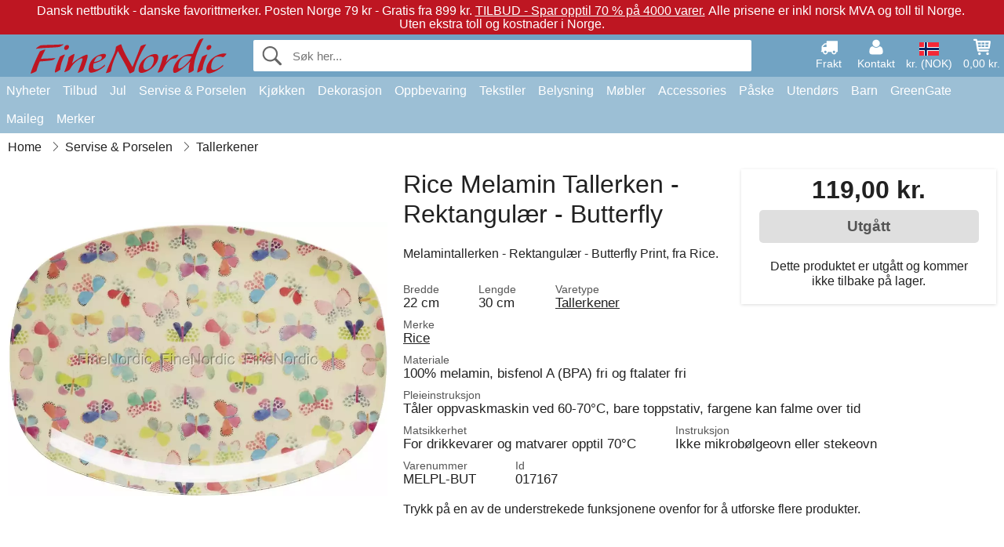

--- FILE ---
content_type: text/html; charset=UTF-8
request_url: https://www.finenordic.no/rice-melamintallerken-rektangulaer-butterfly-print.html
body_size: 11526
content:
<!DOCTYPE html>
<html lang="no">
<head>
	<meta charset="UTF-8">
	<title>Rice Melamin Tallerken - Rektangulær - Butterfly</title>
	<meta name="description" content="Melamintallerken - Rektangulær - Butterfly Print, fra Rice.">
	<meta name="robots" content="noindex">
	<meta name="viewport" content="width=device-width,initial-scale=1">
	<meta name="apple-mobile-web-app-capable" content="yes">
	<link rel="apple-touch-icon" sizes="180x180" href="https://images.finenordic.no/image/favicon/finenordic/apple-touch-icon.png">
    <link rel="icon" type="image/png" href="https://images.finenordic.no/image/favicon/finenordic/favicon-32x32.png" sizes="32x32">
    <link rel="icon" type="image/png" href="https://images.finenordic.no/image/favicon/finenordic/favicon-16x16.png" sizes="16x16">
    <link rel="manifest" href="/static/site_meta/4/manifest.json">
    <link rel="mask-icon" href="https://images.finenordic.no/image/favicon/finenordic/favicon/safari-pinned-tab.svg" color="#5bbad5">
    <link rel="shortcut icon" href="https://images.finenordic.no/image/favicon/finenordic/favicon.ico">
    <meta name="msapplication-config" content="/static/site_meta/4/browserconfig.xml">
    <meta name="theme-color" content="#71a3c3">
    <link rel="search" type="application/opensearchdescription+xml" href="/static/site_meta/4/opensearch.xml" title="FineNordic">
	<meta property="og:site_name" content="FineNordic">
	<meta property="og:url" content="https://www.finenordic.no/rice-melamintallerken-rektangulaer-butterfly-print.html">
	<meta property="og:title" content="Rice Melamin Tallerken - Rektangulær - Butterfly">
	<meta property="og:description" content="Melamintallerken - Rektangulær - Butterfly Print, fra Rice.">
	<meta property="og:image" content="https://images.finenordic.no/image/19425-large-1/rice-melamintallerken-rektangulaer-butterfly-print.jpg">
	<meta property="og:type" content="product">
	<meta property="og:availability" content="oos">
	<meta property="product:price:amount" content="119">
	<meta property="product:price:currency" content="NOK">
<link rel="alternate" href="https://www.finenordic.dk/rice-melamintallerken-rektangulaer-butterfly-print.html" hreflang="da-DK"><link rel="alternate" href="https://www.finenordic.com/rice-rectangular-melamine-plate-butterfly-print.html" hreflang="x-default"><link rel="alternate" href="https://www.finenordic.de/rice-melaminteller-oval-butterfly-print.html" hreflang="de-AT"><link rel="alternate" href="https://www.finenordic.de/rice-melaminteller-oval-butterfly-print.html" hreflang="de-DE"><link rel="alternate" href="https://www.finenordic.no/rice-melamintallerken-rektangulaer-butterfly-print.html" hreflang="no-NO"><link rel="alternate" href="https://www.finenordic.se/rice-melamintallrik-rektangulaer-butterfly-print.html" hreflang="sv-SE"><link rel="alternate" href="https://www.finenordic.co.uk/rice-rectangular-melamine-plate-butterfly-print.html" hreflang="en-GB"><link rel="alternate" href="https://www.finenordic.ch/rice-melaminteller-oval-butterfly-print.html" hreflang="de-CH">	
	<link rel="canonical" href="https://www.finenordic.no/rice-melamintallerken-rektangulaer-butterfly-print.html">
	
	<script>
	var hasCookies = document.cookie.length;
	
	function getCookie(a){if(!hasCookies)return"";a+="=";for(var c=document.cookie.split(";"),b=0;b<c.length;b++){var d=c[b].trim();if(0===d.indexOf(a))return decodeURIComponent(d.substring(a.length).replace(/\+/g, '%20'))}return""};

	function deleteCookie(a) {document.cookie=a+'=;'+'expires=Thu, 01 Jan 1970 00:00:00 GMT';}
	
	if (hasCookies) {
		if (getCookie('redirect_request')) {					
			document.cookie = 'redirect_reply=1;path=/';
			if (getCookie('redirect_reply')) {
				deleteCookie('redirect_request');
				window.location.reload(true);
			}
		}
	}
				
	</script>
	<link rel="stylesheet" href="/static/css/a_D_XuYHSroWhu2.pX1MlA.css"></head>
<body itemscope itemtype="http://schema.org/WebPage">
	<div id="page">
		<div id="page_overlay"></div>		
				<div id="context_notice_wrapper" class="row"><div id="context_notice" style="padding-right:5px;">
<span>Dansk nettbutikk - danske favorittmerker.</span>&nbsp;<span>Posten Norge 79 kr - Gratis fra 899 kr.</span>&nbsp;<span><a href="/tilbud">TILBUD - Spar opptil 70 % på 4000 varer.</a></span>&nbsp;<span>Alle prisene er inkl norsk MVA og toll til Norge.</span>&nbsp;<span>Uten ekstra toll og kostnader i Norge.</span>
</div></div>
				<header id="header" class="row main_color_500">
			<div id="header_links">						
				<a class="header_link_item desktop" href="/levering">
					<svg width="22" height="22" viewBox="0 0 1792 1792" fill="#fff" focusable="false">
						<path d="M640 1408q0-52-38-90t-90-38-90 38-38 90 38 90 90 38 90-38 38-90zm-384-512h384v-256h-158q-13 0-22 9l-195 195q-9 9-9 22v30zm1280 512q0-52-38-90t-90-38-90 38-38 90 38 90 90 38 90-38 38-90zm256-1088v1024q0 15-4 26.5t-13.5 18.5-16.5 11.5-23.5 6-22.5 2-25.5 0-22.5-.5q0 106-75 181t-181 75-181-75-75-181h-384q0 106-75 181t-181 75-181-75-75-181h-64q-3 0-22.5.5t-25.5 0-22.5-2-23.5-6-16.5-11.5-13.5-18.5-4-26.5q0-26 19-45t45-19v-320q0-8-.5-35t0-38 2.5-34.5 6.5-37 14-30.5 22.5-30l198-198q19-19 50.5-32t58.5-13h160v-192q0-26 19-45t45-19h1024q26 0 45 19t19 45z"></path>
					</svg>
					<span class="text">Frakt</span>
				</a>
				<a class="header_link_item desktop" href="/kontakt">
					<svg width="22" height="22" viewBox="0 0 1792 1792" fill="#fff" focusable="false">
						<path d="M1600 1405q0 120-73 189.5t-194 69.5h-874q-121 0-194-69.5t-73-189.5q0-53 3.5-103.5t14-109 26.5-108.5 43-97.5 62-81 85.5-53.5 111.5-20q9 0 42 21.5t74.5 48 108 48 133.5 21.5 133.5-21.5 108-48 74.5-48 42-21.5q61 0 111.5 20t85.5 53.5 62 81 43 97.5 26.5 108.5 14 109 3.5 103.5zm-320-893q0 159-112.5 271.5t-271.5 112.5-271.5-112.5-112.5-271.5 112.5-271.5 271.5-112.5 271.5 112.5 112.5 271.5z"></path>
					</svg>
					<span class="text">Kontakt</span>
				</a>											
				<a href="#" id="change_context_toggle" class="header_link_item"><img id="header_link_flag" src="https://images.finenordic.no/image/flags/NO.png" /><span class="text">kr. (NOK)</span></a>											
				<a href="#" id="header_cart" class="header_link_item">					
					<svg viewBox="0 0 19.3 19.3" width="22" height="22" focusable="false" fill="#fff">
						<path d="M19 3c-0.2-0.2-0.5-0.3-0.8-0.3H4.4L4.2 1.5C4.2 1 3.7 0.6 3.3 0.6H1c-0.6 0-1 0.4-1 1s0.4 1 1 1h1.4l1.9 11.2c0 0 0 0.1 0 0.1 0 0.1 0 0.1 0.1 0.2 0 0.1 0.1 0.1 0.1 0.2 0 0 0.1 0.1 0.1 0.1 0.1 0.1 0.1 0.1 0.2 0.1 0 0 0.1 0 0.1 0.1 0.1 0 0.2 0.1 0.4 0.1 0 0 11 0 11 0 0.6 0 1-0.4 1-1s-0.4-1-1-1H6.1l-0.2-1H17.3c0.5 0 0.9-0.4 1-0.9l1-7C19.3 3.5 19.2 3.2 19 3zM17.1 4.6l-0.3 2H13.3v-2H17.1zM12.3 4.6v2h-3v-2H12.3zM12.3 7.6v2h-3v-2H12.3zM8.3 4.6v2h-3c-0.1 0-0.1 0-0.1 0l-0.3-2H8.3zM5.3 7.6H8.3v2H5.6L5.3 7.6zM13.3 9.6v-2h3.4l-0.3 2H13.3z"/>
						<circle cx="6.8" cy="17.1" r="1.5"/>
						<circle cx="15.8" cy="17.1" r="1.5"/>
					</svg>
					<span id="header_cart_total" class="text">0,00 kr.</span>
					<span id="header_cart_text" class="text">Kurv</span>						
				</a>	
			</div>
			<div id="header_container" class="container">
				<svg id="menu_toggle" viewBox="0 0 36 24" fill="#fff" focusable="false">
					<path d="M0 24h36v-4H0v4zm0-10h36v-4H0v4zm0-14v4h36v-4H6z"></path>
				</svg>
				<div id="header_logo_container">
					<a href="/">
						<img id="header_logo" src="https://images.finenordic.no/image/logo/finenordic/finenordic.svg" alt="FineNordic">
					</a>
				</div>
				<div id="header_search">
					<div id="search_wrapper">
												<form action="/soek" method="get" role="search" id="header_search_form" tabindex="-1">	
							<div id="search_input_wrapper">								
								<button id="submit_search" tabindex="-1">
									<div class="spinner">	
										<div class="spinner_inner">
									        <div class="circle_clipper left">
									        	<div class="circle"></div>	        		
									        </div><div class="circle_clipper right">
									          <div class="circle"></div>
									        </div>
								    	</div>
								    </div>
									<svg id="submit_search_icon" viewBox="0 0 16 16" fill="#666" focusable="false">
										<path d="M15.7 13.3l-3.81-3.83A5.93 5.93 0 0 0 13 6c0-3.31-2.69-6-6-6S1 2.69 1 6s2.69 6 6 6c1.3 0 2.48-.41 3.47-1.11l3.83 3.81c.19.2.45.3.7.3.25 0 .52-.09.7-.3a.996.996 0 0 0 0-1.41v.01zM7 10.7c-2.59 0-4.7-2.11-4.7-4.7 0-2.59 2.11-4.7 4.7-4.7 2.59 0 4.7 2.11 4.7 4.7 0 2.59-2.11 4.7-4.7 4.7z"></path>
									</svg>
								</button>
								<input name="q" id="header_search_input" value="" placeholder="Søk her..." autocomplete="off" autocorrect="off" autocapitalize="off">
								<button type="button" id="search_close">	
									<svg id="search_close_icon" viewBox="0 0 16 16" fill="#666" focusable="false">
										<path d="M2,0 l6,6 6,-6 2,2 -6,6 6,6 -2,2 -6,-6 -6,6 -2,-2 6,-6 -6,-6z"></path>
									</svg>
								</button>															
							</div>						
							<div id="search_results">
								<div id="search_content"></div>
								<button id="total_results"></button>
								<div id="ajax_no_results" class="row">Beklager, vi fant ikke noe.</div>							
							</div>
						</form>	
					</div>
				</div>			
				<div id="header_cart_spacer"></div>								
			</div>				
		</header>
		<div id="sidebar_cart" tabindex="-1">				
			<div id="cart_summary">
				<div class="sidebar_top row main_color_500 main_color_300_border">
					<div class="sidebar_title">
						<a href="#" class="sidebar_close sidebar_close_js">	
							<svg viewBox="0 0 16 16" width="16" height="16" fill="#fff" focusable="false">
								<path d="M2,0 l6,6 6,-6 2,2 -6,6 6,6 -2,2 -6,-6 -6,6 -2,-2 6,-6 -6,-6z"></path>
							</svg>
							Lukk						</a>
						Handlekurv					</div>								
					<div id="cart_summary_total">Total (<span id="cart_count"></span>):<span id="cart_total"></span></div>	
					<div id="cart_summary_action" class="row">
						<a href="/kurv" class="button cart_button_view">
							Se kurv				
						</a>
						<a href="/kurv" class="button action cart_button_checkout">
							Til kassen																										
							<svg class="chevron-right" width="12px" height="18px" viewBox="0 0 12 18" fill="#fff" focusable="false">
								<path d="M0.88 2.12L3 0l9 9 -9 9 -2.12-2.12L7.76 9z"></path>
							</svg>					
						</a>						
					</div>												
				</div>
				<div id="cart_summary_inner" class="row">
					<p id="cart_no_products">Handlekurven er tom.</p>
					<div id="cart_summary_content" class="row scrollable_section"></div>					
				</div>	
			</div>
		</div>
		<div id="sidebar_context" tabindex="-1">
			<div id="change_context">				
				<div class="sidebar_top row main_color_500 main_color_300_border">
					<div class="sidebar_title">
						<a href="#" class="sidebar_close sidebar_close_js">	
							<svg viewBox="0 0 16 16" width="16" height="16" fill="#fff" focusable="false">
								<path d="M2,0 l6,6 6,-6 2,2 -6,6 6,6 -2,2 -6,-6 -6,6 -2,-2 6,-6 -6,-6z"></path>
							</svg>
							Lukk						</a>
						Land og valuta					</div>
				</div>
				<div id="change_context_inner" class="row scrollable_section">
					<div id="change_context_top">	
						<form method="POST">
							<label class="row" for="country_select">Leverings-land</label>										
							<select name="id_country" id="country_select" class="row"></select>
							<label class="row" for="currency_select">Valuta</label>
							<select name="id_currency" id="currency_select" class="row"></select>
							<button type="submit" name="action" value="setContext" class="button action" id="submit_context">Oppdater</button>
						</form>
					</div>
					<div id="change_context_bottom">	
						<ul>
														<li>
								<a href="/levering">Fraktpriser</a>
							</li>
														<li>
								<a href="/kansellering-returrett">Kansellering og returrett</a>
							</li>
														<li>
								<a href="/betalingsalternativer">Betalingsalternativer</a>
							</li>
														<li>
								<a href="/slik-handler-du">Slik handler du</a>
							</li>
														<li>
								<a href="/sporing">Spor din ordre</a>
							</li>
														<li>
								<a href="/kontakt">Kontakt oss</a>
							</li>
														<li>
								<a href="/om-oss">Om oss</a>
							</li>
														<li>
								<a href="/butikk">Butikk og åpningstider</a>
							</li>
														<li>
								<a href="/salgsbetingelser">Salgsbetingelser</a>
							</li>
														<li>
								<a href="/presse">Presse</a>
							</li>
														<li>
								<a href="/sitemap">Nettside-oversikt</a>
							</li>
														<li>
								<a href="/jobber">Jobber</a>
							</li>
													</ul>
					</div>	
				</div>
			</div>
		</div>		
		<div id="sidebar_menu">				
		<div role="navigation" id="header_navigation" class="row main_color_300" itemscope itemtype="http://schema.org/SiteNavigationElement">
	<div id="nav_top">	
		<div id="nav_title">
			Meny			
		</div>
		<a href="#" id="nav_close" class="sidebar_close_js">	
			<svg viewBox="0 0 16 16" width="16" height="16" fill="#000" fill-opacity=".54" focusable="false">
				<path d="M2,0 l6,6 6,-6 2,2 -6,6 6,6 -2,2 -6,-6 -6,6 -2,-2 6,-6 -6,-6z"></path>
			</svg>
			Lukk		</a>		
	</div>	
	<nav class="scrollable_section">
		<ul>
					<li>
				<a href="/nyheter">Nyheter</a>
								<ul class="sub_menu">
					<li>
						<a href="/nyheter">Nyheter (se alt)</a>
					</li>
														
						<li>
							<a href="/nyheter?merke=greengate">GreenGate nyheter</a>
						</li>
														
						<li>
							<a href="/nyheter?merke=ib-laursen">Ib Laursen nyheter</a>
						</li>
														
						<li>
							<a href="/nyheter?merke=maileg">Maileg nyheter</a>
						</li>
														
						<li>
							<a href="/nyheter?merke=rice">RICE nyheter</a>
						</li>
														
						<li>
							<a href="/nyheter?merke=chic-antique">Chic Antique nyheter</a>
						</li>
													
				</ul>
							</li>
					<li>
				<a href="/tilbud">Tilbud</a>
								<ul class="sub_menu">
					<li>
						<a href="/tilbud">Tilbud (se alt)</a>
					</li>
														
						<li>
							<a href="/soek?merke=greengate&tilbud=1">GreenGate Tilbud</a>
						</li>
														
						<li>
							<a href="/soek?merke=ib-laursen&tilbud=1">Ib Laursen Tilbud</a>
						</li>
														
						<li>
							<a href="/soek?merke=maileg&tilbud=1">Maileg Tilbud</a>
						</li>
														
						<li>
							<a href="/soek?merke=rice&tilbud=1">RICE Tilbud</a>
						</li>
														
						<li>
							<a href="/soek?merke=chic-antique&tilbud=1">Chic Antique Tilbud</a>
						</li>
													
				</ul>
							</li>
					<li>
				<a href="jul">Jul</a>
								<ul class="sub_menu">
					<li>
						<a href="jul">Jul (se alt)</a>
					</li>
														
						<li>
							<a href="advent">Advent</a>
						</li>
														
						<li>
							<a href="jule-baand">Bånd</a>
						</li>
														
						<li>
							<a href="juledekoration">Dekoration</a>
						</li>
														
						<li>
							<a href="jule-indpakning">Jule-Innpakning</a>
						</li>
														
						<li>
							<a href="julebageri">Julebageri</a>
						</li>
														
						<li>
							<a href="julekugler-ophaeng">Juletrepynt</a>
						</li>
														
						<li>
							<a href="julelys-lysestager">Lys & Lysestager</a>
						</li>
														
						<li>
							<a href="nisser">Nisser</a>
						</li>
													
				</ul>
							</li>
					<li>
				<a href="porselen-bestikk-glass">Servise & Porselen</a>
								<ul class="sub_menu">
					<li>
						<a href="porselen-bestikk-glass">Servise & Porselen (se alt)</a>
					</li>
														
						<li>
							<a href="bakeformer">Bakeformer</a>
						</li>
														
						<li>
							<a href="bakker">Bakker</a>
						</li>
														
						<li>
							<a href="bestikk">Bestikk</a>
						</li>
														
						<li>
							<a href="bordskaanere">Bordskånere</a>
						</li>
														
						<li>
							<a href="broedkurver">Brødkurver</a>
						</li>
														
						<li>
							<a href="dekkeservietter">Dekkeservietter</a>
						</li>
														
						<li>
							<a href="duker">Duker</a>
						</li>
														
						<li>
							<a href="eggeglass">Eggeglass</a>
						</li>
														
						<li>
							<a href="fate">Fat</a>
						</li>
														
						<li>
							<a href="fate-glassklokker">Fat & Glassklokker</a>
						</li>
														
						<li>
							<a href="glass">Glass</a>
						</li>
														
						<li>
							<a href="kaffekanner">Kaffekanner</a>
						</li>
														
						<li>
							<a href="kanner">Kanner</a>
						</li>
														
						<li>
							<a href="karafler-flasker">Karafler & Flasker</a>
						</li>
														
						<li>
							<a href="kopper-krus">Kopper & Krus</a>
						</li>
														
						<li>
							<a href="lattekopper">Lattekopper</a>
						</li>
														
						<li>
							<a href="oppsatser-etagerer">Oppsatser & Etagèrer</a>
						</li>
														
						<li>
							<a href="papirservietter">Papirservietter</a>
						</li>
														
						<li>
							<a href="salt-og-pepper">Salt og Pepper</a>
						</li>
														
						<li>
							<a href="serviettholdere">Serviettholdere</a>
						</li>
														
						<li>
							<a href="skaaler">Skåler</a>
						</li>
														
						<li>
							<a href="sukkerskaaler">Sukkerskåler</a>
						</li>
														
						<li>
							<a href="tallerkener">Tallerkener</a>
						</li>
														
						<li>
							<a href="tekanner">Tekanner</a>
						</li>
														
						<li>
							<a href="toeyservietter">Tøyservietter</a>
						</li>
													
				</ul>
							</li>
					<li>
				<a href="kjoekken">Kjøkken</a>
								<ul class="sub_menu">
					<li>
						<a href="kjoekken">Kjøkken (se alt)</a>
					</li>
														
						<li>
							<a href="bakeutstyr">Bakeutstyr</a>
						</li>
														
						<li>
							<a href="koekken-bokser">Bokser</a>
						</li>
														
						<li>
							<a href="broedbokser">Brødbokser</a>
						</li>
														
						<li>
							<a href="forklaer">Forklær</a>
						</li>
														
						<li>
							<a href="grytekluter">Grytekluter</a>
						</li>
														
						<li>
							<a href="koekken-dekoration">Kjøkkendekorasjon</a>
						</li>
														
						<li>
							<a href="kjoekkenhaandklaer">Kjøkkenhåndklær</a>
						</li>
														
						<li>
							<a href="kjoekkenutstyr">Kjøkkenutstyr</a>
						</li>
														
						<li>
							<a href="koelevesker">Kjølevesker</a>
						</li>
														
						<li>
							<a href="kniver-skjaerefjoeler">Kniver & Skjærefjøler</a>
						</li>
														
						<li>
							<a href="krukker">Krukker</a>
						</li>
														
						<li>
							<a href="matbokser">Matbokser</a>
						</li>
														
						<li>
							<a href="oppvask">Oppvask</a>
						</li>
														
						<li>
							<a href="saape-saapedispensere">Såpe & Dispenser</a>
						</li>
														
						<li>
							<a href="te">Te</a>
						</li>
														
						<li>
							<a href="termoser">Termoser</a>
						</li>
													
				</ul>
							</li>
					<li>
				<a href="dekorasjon">Dekorasjon</a>
								<ul class="sub_menu">
					<li>
						<a href="dekorasjon">Dekorasjon (se alt)</a>
					</li>
														
						<li>
							<a href="badevaerelse-tilbehoer">Baderumstilbehør</a>
						</li>
														
						<li>
							<a href="bilderammer">Bilderammer</a>
						</li>
														
						<li>
							<a href="bolig-accessories">Bolig-Tilbehør</a>
						</li>
														
						<li>
							<a href="boeker-blader">Bøker og Magasiner</a>
						</li>
														
						<li>
							<a href="metallskilte">Emaljeskilter</a>
						</li>
														
						<li>
							<a href="fate-bakker">Fat & Bakker</a>
						</li>
														
						<li>
							<a href="innpakning">Innpakning</a>
						</li>
														
						<li>
							<a href="klokker">Klokker</a>
						</li>
														
						<li>
							<a href="lanterner">Lanterner</a>
						</li>
														
						<li>
							<a href="lysestaker">Lysestaker</a>
						</li>
														
						<li>
							<a href="maling">Maling</a>
						</li>
														
						<li>
							<a href="oppslagstavler">Oppslagstavler</a>
						</li>
														
						<li>
							<a href="skjulere">Potter</a>
						</li>
														
						<li>
							<a href="stearinlys">Stearinlys</a>
						</li>
														
						<li>
							<a href="telysholdere">Telysestaker</a>
						</li>
														
						<li>
							<a href="treskilte-kritttavler">Treskilter & Krittttavler</a>
						</li>
														
						<li>
							<a href="vaser">Vaser</a>
						</li>
														
						<li>
							<a href="vaskerom">Vaskerom</a>
						</li>
														
						<li>
							<a href="wallstickers">Wallstickers</a>
						</li>
													
				</ul>
							</li>
					<li>
				<a href="oppbevaring">Oppbevaring</a>
								<ul class="sub_menu">
					<li>
						<a href="oppbevaring">Oppbevaring (se alt)</a>
					</li>
														
						<li>
							<a href="kortholdere-magasinholdere">Kortholdere & Magasinholdere</a>
						</li>
														
						<li>
							<a href="pilekurve-zinkkurve-metallkasser">Pilekurve, Zinkkurve & Metallkasser</a>
						</li>
														
						<li>
							<a href="smaa-esker-bokser-glassesker">Små Esker, Bokser & Glassesker</a>
						</li>
														
						<li>
							<a href="traadhyller-traadknagger">Trådhyller & Trådknagger</a>
						</li>
														
						<li>
							<a href="traadkurver">Trådkurver</a>
						</li>
														
						<li>
							<a href="trekasser">Trekasser</a>
						</li>
													
				</ul>
							</li>
					<li>
				<a href="tekstiler">Tekstiler</a>
								<ul class="sub_menu">
					<li>
						<a href="tekstiler">Tekstiler (se alt)</a>
					</li>
														
						<li>
							<a href="baand">Bånd</a>
						</li>
														
						<li>
							<a href="doermatter">Dørmatter</a>
						</li>
														
						<li>
							<a href="putefyll">Putefyll</a>
						</li>
														
						<li>
							<a href="hynder">Puter & Puffer</a>
						</li>
														
						<li>
							<a href="puter-putetrekk">Puter & Putetrekk</a>
						</li>
														
						<li>
							<a href="quilt">Quilt & Pledd</a>
						</li>
														
						<li>
							<a href="tepper">Tepper</a>
						</li>
														
						<li>
							<a href="ulltepper">Ulltepper</a>
						</li>
													
				</ul>
							</li>
					<li>
				<a href="lamper">Belysning</a>
								<ul class="sub_menu">
					<li>
						<a href="lamper">Belysning (se alt)</a>
					</li>
														
						<li>
							<a href="bordlamper">Bordlamper</a>
						</li>
														
						<li>
							<a href="gloedepaerer">Glødepærer</a>
						</li>
														
						<li>
							<a href="hengelamper">Hengelamper</a>
						</li>
														
						<li>
							<a href="krystallysekroner">Krystallysekroner</a>
						</li>
														
						<li>
							<a href="lampeskjermer">Lampeskjermer</a>
						</li>
														
						<li>
							<a href="prisme-lysekroner">Prisme-Lysekroner</a>
						</li>
														
						<li>
							<a href="vegglamper">Vegglamper</a>
						</li>
													
				</ul>
							</li>
					<li>
				<a href="moebler">Møbler</a>
								<ul class="sub_menu">
					<li>
						<a href="moebler">Møbler (se alt)</a>
					</li>
														
						<li>
							<a href="benke-krakker">Benker & Krakker</a>
						</li>
														
						<li>
							<a href="bord">Bord</a>
						</li>
														
						<li>
							<a href="hyller">Hyller</a>
						</li>
														
						<li>
							<a href="knagger">Knagger</a>
						</li>
														
						<li>
							<a href="knaggerekker">Knaggrekker</a>
						</li>
														
						<li>
							<a href="moebelhaandtak">Møbelhåndtak</a>
						</li>
														
						<li>
							<a href="porselensknotter">Porselensknotter</a>
						</li>
														
						<li>
							<a href="skape">Skap</a>
						</li>
														
						<li>
							<a href="speil">Speil</a>
						</li>
														
						<li>
							<a href="stoler">Stoler</a>
						</li>
														
						<li>
							<a href="tallerkenrekker">Tallerkenrekker</a>
						</li>
													
				</ul>
							</li>
					<li>
				<a href="accessories">Accessories</a>
								<ul class="sub_menu">
					<li>
						<a href="accessories">Accessories (se alt)</a>
					</li>
														
						<li>
							<a href="toilettvesker-kosmetikkpunge">Toalettvesker & Sminkepunger</a>
						</li>
														
						<li>
							<a href="vesker">Vesker</a>
						</li>
													
				</ul>
							</li>
					<li>
				<a href="paaske">Påske</a>
								<ul class="sub_menu">
					<li>
						<a href="paaske">Påske (se alt)</a>
					</li>
														
						<li>
							<a href="paaske-servise-porselen">Påske Servise og Porselen</a>
						</li>
														
						<li>
							<a href="paaskedekorasjon">Påskedekorasjon</a>
						</li>
														
						<li>
							<a href="paaskeegg">Påskeegg</a>
						</li>
														
						<li>
							<a href="paaskeharer">Påskeharer</a>
						</li>
													
				</ul>
							</li>
					<li>
				<a href="utendoers">Utendørs</a>
								<ul class="sub_menu">
					<li>
						<a href="utendoers">Utendørs (se alt)</a>
					</li>
														
						<li>
							<a href="hage-accessories">Hagetilbehør</a>
						</li>
														
						<li>
							<a href="vannkanner">Vannkanner</a>
						</li>
														
						<li>
							<a href="verandakasser">Verandakasser</a>
						</li>
													
				</ul>
							</li>
					<li>
				<a href="barn">Barn</a>
								<ul class="sub_menu">
					<li>
						<a href="barn">Barn (se alt)</a>
					</li>
														
						<li>
							<a href="barnacessories">Barnacessories</a>
						</li>
														
						<li>
							<a href="barnerom">Barnerom</a>
						</li>
														
						<li>
							<a href="barnfest">Barnfest</a>
						</li>
														
						<li>
							<a href="barngaveinnpakning">Barngaveinnpakning</a>
						</li>
														
						<li>
							<a href="barnlamper">Barnlamper</a>
						</li>
														
						<li>
							<a href="barnmatbokser">Barnmatbokser</a>
						</li>
														
						<li>
							<a href="barnservise">Barnservise</a>
						</li>
														
						<li>
							<a href="leketoey">Leketøy</a>
						</li>
													
				</ul>
							</li>
					<li>
				<a href="green-gate">GreenGate</a>
								<ul class="sub_menu">
					<li>
						<a href="green-gate">GreenGate (se alt)</a>
					</li>
														
						<li>
							<a href="green-gate-bolig">GreenGate Bolig</a>
						</li>
														
						<li>
							<a href="green-gate-jul">GreenGate Jul</a>
						</li>
														
						<li>
							<a href="green-gate-kjoekken">GreenGate Kjøkken</a>
						</li>
														
						<li>
							<a href="green-gate-porselen">GreenGate Porselen & Tableware</a>
						</li>
														
						<li>
							<a href="green-gate-quilt-puter">GreenGate Quilt & Puter</a>
						</li>
														
						<li>
							<a href="green-gate-serier">GreenGate Serier</a>
						</li>
														
						<li>
							<a href="green-gate-vesker-accessories">GreenGate Vesker & Tilbehør</a>
						</li>
													
				</ul>
							</li>
					<li>
				<a href="maileg">Maileg</a>
								<ul class="sub_menu">
					<li>
						<a href="maileg">Maileg (se alt)</a>
					</li>
														
						<li>
							<a href="maileg-advent">Maileg Advent</a>
						</li>
														
						<li>
							<a href="maileg-baby-boerneleketoey">Maileg Baby- & Børneleketøy</a>
						</li>
														
						<li>
							<a href="maileg-barn-accessories">Maileg Barn Accessories</a>
						</li>
														
						<li>
							<a href="maileg-dekorasjon">Maileg Dekorasjon</a>
						</li>
														
						<li>
							<a href="maileg-julebakeri">Maileg Julebakeri</a>
						</li>
														
						<li>
							<a href="kaniner-tilbehoer">Maileg Kaniner</a>
						</li>
														
						<li>
							<a href="maileg-kort-papir-baand-lys">Maileg Kort, Papir, Bånd & Lys</a>
						</li>
														
						<li>
							<a href="maileg-mus">Maileg Mus</a>
						</li>
														
						<li>
							<a href="maileg-nisser">Maileg Nisser</a>
						</li>
														
						<li>
							<a href="maileg-paaske">Maileg Påske</a>
						</li>
														
						<li>
							<a href="maileg-til-juletreet">Maileg Til Juletreet</a>
						</li>
													
				</ul>
							</li>
					<li>
				<a href="/soek">Merker</a>
								<ul class="sub_menu">
					<li>
						<a href="/soek">Merker (se alt)</a>
					</li>
														
						<li>
							<a href="bloomingville">Bloomingville</a>
						</li>
														
						<li>
							<a href="chic-antique">Chic Antique</a>
						</li>
														
						<li>
							<a href="green-gate">GreenGate</a>
						</li>
														
						<li>
							<a href="house-doctor">House Doctor</a>
						</li>
														
						<li>
							<a href="ib-laursen">Ib Laursen</a>
						</li>
														
						<li>
							<a href="jeanne-d-arc-living">Jeanne d'Arc Living</a>
						</li>
														
						<li>
							<a href="maileg">Maileg</a>
						</li>
														
						<li>
							<a href="pip-studio">Pip Studio</a>
						</li>
														
						<li>
							<a href="rice">Rice</a>
						</li>
													
				</ul>
							</li>
				</ul>
	</nav>
</div>		</div>
				<div id="breadcrumb" class="row">
	<ol itemscope itemtype="http://schema.org/BreadcrumbList">
					<li class="breadcrumb_item first_item" itemprop="itemListElement" itemscope itemtype="http://schema.org/ListItem">			
				<a href="/" itemprop="item">
					<span itemprop="name">Home</span>
				</a>
				<meta itemprop="position" content="1">			
			</li>
						<li class="breadcrumb_item" itemprop="itemListElement" itemscope itemtype="http://schema.org/ListItem">			
				<a href="/porselen-bestikk-glass" itemprop="item">
					<span itemprop="name">Servise & Porselen</span>
				</a>
				<meta itemprop="position" content="2">			
			</li>
						<li class="breadcrumb_item" itemprop="itemListElement" itemscope itemtype="http://schema.org/ListItem">			
				<a href="/tallerkener" itemprop="item">
					<span itemprop="name">Tallerkener</span>
				</a>
				<meta itemprop="position" content="3">			
			</li>
				</ol>
</div>
<div class="row" itemprop="mainContentOfPage">
	<div id="product" class="row" itemscope itemtype="http://schema.org/Product">
		<div id="product_main">	
			<h1 id="mobile_name">
				Rice Melamin Tallerken - Rektangulær - Butterfly				<div class="name_meta"></div>
			</h1>				
			<div id="left_column" class="image_container">
									<div id="product_picture_wrapper" class="picture_wrapper">
				 		<picture id="image" class="transition">
							  <source media="(min-width: 768px)" srcset="https://images.finenordic.no/image/19425-mediumlarge-1/rice-melamintallerken-rektangulaer-butterfly-print.webp" type="image/webp" data-size="mediumlarge">
							  <source media="(min-width: 768px)" srcset="https://images.finenordic.no/image/19425-mediumlarge-1/rice-melamintallerken-rektangulaer-butterfly-print.jpg" data-size="mediumlarge">
							  <source srcset="https://images.finenordic.no/image/19425-smalllarge-1/rice-melamintallerken-rektangulaer-butterfly-print.webp" type="image/webp" data-size="smalllarge">
							  <source srcset="https://images.finenordic.no/image/19425-smalllarge-1/rice-melamintallerken-rektangulaer-butterfly-print.jpg" data-size="smalllarge">
							  <img id="product_image" class="product_image" src="https://images.finenordic.no/image/19425-mediumlarge-1/rice-melamintallerken-rektangulaer-butterfly-print.jpg" data-size="mediumlarge">
				 		</picture>
			 		</div>
			 		<meta itemprop="image" content="https://images.finenordic.no/image/19425-mediumlarge-1/rice-melamintallerken-rektangulaer-butterfly-print.jpg"></meta>
			 		<style>
			 		#product_picture_wrapper {
			 			max-width: 540px;		 			
			 		}
			 		#image {
			 			padding-bottom: 100%;
			 		}
			 		@media (max-width: 767px) {
			 			#product_picture_wrapper {
			 				max-width: 270px;		 				
				 		}
			 		}
			 		</style>			 		 
		 				 					</div>			
			<div id="right_column">
				<div id="product_action" class="product_box out_of_stock">					
										<div id="price" itemprop="offers" itemscope itemtype="http://schema.org/Offer">
						<span itemprop="priceCurrency" content="NOK"></span>
						<span itemprop="price" content="119"></span>
						119,00 kr.							
												<meta itemprop="availability" content="http://schema.org/Discontinued" />
											</div>
															<div id="buy_button_container" >					
													<button class="button product_buy_button" disabled>
								Utgått							</button>
														<p id="stock_notification">Dette produktet er utgått og kommer ikke tilbake på lager.</p>
															
					</div>
					<div id="_17167_in_cart" class="action_notification row">
						<div class="row in_cart">						
							Du har <span class="in_cart_quantity"></span> av dette produkt i din kurv.
						</div>
						<div class="row">
							<a href="/kurv" class="view_cart button">
								Se kurv						
							</a>
							<a href="/kurv" class="continue_to_checkout button action">
								Til kassen								<svg class="chevron-right" width="12px" height="18px" viewBox="0 0 12 18" fill="#fff" focusable="false">
									<path d="M0.88 2.12L3 0l9 9 -9 9 -2.12-2.12L7.76 9z"></path>
								</svg>
							</a>							
						</div>								
					</div>
														</div>
															</div>				
			<h1 id="name" itemprop="name">
				Rice Melamin Tallerken - Rektangulær - Butterfly				<div class="name_meta"></div>
			</h1>
			<div id="product_description" itemprop="description"><p>Melamintallerken - Rektangulær - Butterfly Print, fra Rice.</p></div>			<div id="product_meta">
				<ul>
				<li>Bredde<br><span>22 cm</span></li><li>Lengde<br><span>30 cm</span></li><li>Varetype<br><a href="/tallerkener">Tallerkener</a></li><li>Merke<br><a href="/rice"itemprop="brand">Rice</a></li><li>Materiale<br><span>100% melamin, bisfenol A (BPA) fri og ftalater fri</span></li><li>Pleieinstruksjon<br><span>Tåler oppvaskmaskin ved 60-70°C, bare toppstativ, fargene kan falme over tid</span></li><li>Matsikkerhet<br><span>For drikkevarer og matvarer opptil 70°C</span></li><li>Instruksjon<br><span>Ikke mikrobølgeovn eller stekeovn</span></li><li>Varenummer<br><span itemprop="mpn">MELPL-BUT</span></li><li>Id<br><span itemprop="sku">017167</span></li>				</ul>
							    <p id="product_meta_incentive">Trykk på en av de understrekede funksjonene ovenfor for å utforske flere produkter.</p>
			    			</div>													
			<div class="row">
				<div id="product_taste_style">
									</div>				
			</div>
		</div>									
				<div id="related_products" class="row section">
			<h3 class="section_title">Relaterte produkter</h3>
			<div class="products_track_wrapper _3_products">	
				<button id="related_products_left" class="button track_arrow track_arrow_left" disabled>
					<svg class="chevron-left" width="10px" height="15px" viewBox="0 0 12 18" fill="#fff" focusable="false">
						<path d="M11.12 2.12L9 0l-9 9 9 9 2.12-2.12L4.24 9z"></path>
					</svg>
				</button>		
				<div id="related_products_track" class="products_track">
					<div class="product_container"><a class="product" href="/rice-melamin-barntallerken-happy-cars.html"><div class="ribbon sale">-30%</div><div class="image_container"><div class="picture_wrapper"><picture class="lazy"><source media="(min-width:768px)" data-src="https://images.finenordic.no/image/61597-medium-1640705833/rice-melamin-barntallerken-happy-cars.jpg"><source data-src="https://images.finenordic.no/image/61597-small-1640705833/rice-melamin-barntallerken-happy-cars.jpg"><img class="product_image" data-src="https://images.finenordic.no/image/61597-medium-1640705833/rice-melamin-barntallerken-happy-cars.jpg"></picture></div></div><div class="content"><h5>Rice Melamin Barntallerken - Happy Cars</h5><div class="availability"><div class="quantity ">På lager</div></div><div class="price"><div class="price_now">83,30 kr.</div><div class="price_before">119,00 kr.</div></div></div></a></div><div class="product_container"><a class="product" href="/rice-melamin-barnetallerken-jungel-dyr-groenn.html"><div class="image_container"><div class="picture_wrapper"><picture class="lazy"><source media="(min-width:768px)" data-src="https://images.finenordic.no/image/53555-medium-1597317977/rice-melamin-barnetallerken-jungel-dyr-groenn.jpg"><source data-src="https://images.finenordic.no/image/53555-small-1597317977/rice-melamin-barnetallerken-jungel-dyr-groenn.jpg"><img class="product_image" data-src="https://images.finenordic.no/image/53555-medium-1597317977/rice-melamin-barnetallerken-jungel-dyr-groenn.jpg"></picture></div></div><div class="content"><h5>Rice Melamin Barnetallerken - Jungel Dyr - Grønn</h5><div class="availability"><div class="quantity ">På lager</div></div><div class="price"><div class="price_now">119,00 kr.</div></div></div></a></div><div class="product_container"><a class="product" href="/rice-melamin-barntallerken-happy-forest-blaa.html"><div class="ribbon sale">-15%</div><div class="image_container"><div class="picture_wrapper"><picture class="lazy"><source media="(min-width:768px)" data-src="https://images.finenordic.no/image/78496-medium-1718261807/rice-melamin-barntallerken-happy-forest-blaa.jpg"><source data-src="https://images.finenordic.no/image/78496-small-1718261807/rice-melamin-barntallerken-happy-forest-blaa.jpg"><img class="product_image" data-src="https://images.finenordic.no/image/78496-medium-1718261807/rice-melamin-barntallerken-happy-forest-blaa.jpg"></picture></div></div><div class="content"><h5>Rice Melamin Barntallerken - &quot;Happy Forest&quot; Blå</h5><div class="availability"><div class="quantity ">På lager</div></div><div class="price"><div class="price_now">75,65 kr.</div><div class="price_before">89,00 kr.</div></div></div></a></div>				</div>
				<button id="related_products_right" class="button track_arrow track_arrow_right">
					<svg class="chevron-right" width="10px" height="15px" viewBox="0 0 12 18" fill="#fff" focusable="false">
						<path d="M0.88 2.12L3 0l9 9 -9 9 -2.12-2.12L7.76 9z"></path>
					</svg>
				</button>
			</div>
		</div>				
				<div id="review_section" class="row section">
			<h3 class="section_title">Rice Melamin Tallerken - Rektangulær - Butterfly omtaler</h3>
			<div id="product_reviews" class="one_column">
				<div id="customer_reviews">
										<div id="review_form">
						<label for="product_review_text">Omtale</label>
						<textarea name="review_text" id="product_review_text" placeholder="Hva synes du om dette produktet?"></textarea>
						<label>Vurdering: <span id="rating_value"></span><span id="no_rating" class="active">Ingen</span></label>
						<div id="rating" class="rating">
							<div class="star" data-i="1"></div><div class="star" data-i="2"></div><div class="star" data-i="3"></div><div class="star" data-i="4"></div><div class="star" data-i="5"></div>
						</div>
						<label for="product_review_name">Navn</label>
						<input type="text" name="review_title" id="product_review_name" placeholder="Valgfri">				
						<div id="review_bottom" class="row">
							<div id="review_error">Du glemte å skrive en omtale!</div>
							<button id="submit_review" class="button">
								<span class="button_text">Send</span>
								<div class="spinner">	
									<div class="spinner_inner">
								        <div class="circle_clipper left">
								        	<div class="circle"></div>	        		
								        </div><div class="circle_clipper right">
								          <div class="circle"></div>
								        </div>
							    	</div>
							    </div>
								<span class="button_text_loading">Laster...</span>
							</button>
						</div>
					</div>
									</div>
							</div>			
		</div>
	</div>
	<div id="zoom_overlay"></div>
	<div id="zoom_navigation">
		<button type="button" id="zoom_navigation_close">
			<svg class="icon_cancel" viewBox="0 0 16 16" width="18" height="18" fill="#000" fill-opacity=".87" focusable="false">
				<path d="M2,0 l14,14 -2,2 -14,-14z"></path>
				<path d="M14,0 l-14,14 2,2 14,-14z"></path>
			</svg>
			Lukk		</button>
		<button type="button" id="zoom_navigation_arrow_left">
			<svg class="chevron-left" width="20px" height="30px" viewBox="0 0 12 18" fill="#000" fill-opacity=".87" stroke="#fff" stroke-width=".5" focusable="false">
				<path d="M11.12 2.12L9 0l-9 9 9 9 2.12-2.12L4.24 9z"></path>
			</svg>
		</button>
		<button type="button" id="zoom_navigation_arrow_right">
			<svg class="chevron-right" width="20px" height="30px" viewBox="0 0 12 18" fill="#000" fill-opacity=".87" stroke="#fff" stroke-width=".5" focusable="false">
				<path d="M0.88 2.12L3 0l9 9 -9 9 -2.12-2.12L7.76 9z"></path>
			</svg>
		</button>					
	</div>
</div>
<script>
var ID_PRODUCTS = [17167];</script>

		<div id="recently_viewed_products" class="row">			
			<h3 class="section_title main_color_500_border">Dine nylig viste produkter</h3>
			<div id="recently_viewed_products_track_wrapper" class="products_track_wrapper">
				<button type="button" id="recently_viewed_products_left" class="button track_arrow track_arrow_left" disabled>
					<svg class="chevron-left" width="10px" height="15px" viewBox="0 0 12 18" fill="#fff" focusable="false">
						<path d="M11.12 2.12L9 0l-9 9 9 9 2.12-2.12L4.24 9z"></path>
					</svg>
				</button>
				<div id="recently_viewed_products_track" class="products_track">
				</div>	
				<button type="button" id="recently_viewed_products_right" class="button track_arrow track_arrow_right">
					<svg class="chevron-right" width="10px" height="15px" viewBox="0 0 12 18" fill="#fff" focusable="false">
						<path d="M0.88 2.12L3 0l9 9 -9 9 -2.12-2.12L7.76 9z"></path>
					</svg>
				</button>					
			</div>
		</div>
		<script>
		var IMAGE_URL = "https://images.finenordic.no",
			COMMA_SEPARATOR = ",",
			localStorageIsEnabled = (function() {try {localStorage.setItem('isEnabled', 1);var ret = localStorage.getItem('isEnabled') == 1;localStorage.removeItem('isEnabled');return ret;} catch (e) {return false;}})();
		
				
		(function() {			
			if(hasCookies){var a=localStorageIsEnabled?localStorage.getItem('b'):(getCookie('ls-b')||null);if(a)b(JSON.parse(a));function b(a){var c='',d=0;for(var i=a.length-1;i>=0;i--){var e=a[i];if(typeof ID_PRODUCTS!=='undefined'&&ID_PRODUCTS[0]===parseInt(e['id_product'], 10))continue;c+='<div class="product_container"><a class="product" href="/'+e.link_rewrite+'.html"><div class="image_container"><div class="picture_wrapper"><picture class="lazy">';
			c+='<source media="(min-width:768px)" data-src="'+IMAGE_URL+'/image/'+e.image.id_image+'-medium-'+e.image.version+'/'+e.image.link_rewrite+'.jpg">';c+='<source data-src="'+IMAGE_URL+'/image/'+e.image.id_image+'-small-'+e.image.version+'/'+e.image.link_rewrite+'.jpg">';	
			c+='<img class="product_image" data-src="'+IMAGE_URL+'/image/'+e.image.id_image+'-medium-'+e.image.version+'/'+e.image.link_rewrite+'.jpg"></picture></div></div><div class="content"><h5>'+e.name+'</h5><span>'+(e.volume ? (e.volume / 10)+' cl' : '')+(e.volume && e.abv ? ', ' : '')+(e.abv ? String(parseFloat(e.abv))+'%' : '').replace('.', COMMA_SEPARATOR)+'</span></div></a></div>';d++}var e=document.getElementById('recently_viewed_products_track');e.innerHTML=c;if(d){document.getElementById('recently_viewed_products').style.display = 'block';document.getElementById('recently_viewed_products_track_wrapper').className+=(' _'+(d>11?'many':d)+'_products')}}}})();
		
				</script>
		<div id="footer_newsletter" class="row main_color_300">
			<h4>Ønsker du å holde deg informert? bli med i vår mailingliste!</h4>
			<div id="footer_newsletter_content">
					<input id="newsletter_input" type="email" name="email" size="18" placeholder="Skriv inn din epostadresse">
					<button name="submit_newsletter" id="submit_newsletter" class="button">
						<span class="button_text">Melde deg på</span>
						<div class="spinner">	
							<div class="spinner_inner">
						        <div class="circle_clipper left">
						        	<div class="circle"></div>	        		
						        </div><div class="circle_clipper right">
						          <div class="circle"></div>
						        </div>
					    	</div>
					    </div>
						<span class="button_text_loading">Laster...</span>
					</button>
				<div id="newsletter_error">Vennligst oppgi en gyldig e-postadresse</div>
			</div>
		</div>
		<footer id="footer" class="row main_color_500" itemscope itemtype="http://schema.org/WPFooter">				
			<div class="footer_block_container">	
				<div class="footer_block">
					<h5>Kundeservice</h5>
					<ul>
						<li>
							<a href="/levering">Frakt og priser</a>
						</li>
						<li>
							<a href="/kontakt">Kontakt oss</a>
						</li>
						<li>
							<a href="/om-oss">Om oss</a>
						</li>
																		
						<li>
							<a href="/sitemap">Nettside-oversikt</a>
						</li>
																								<li>
							<a href="/butikk">Butikk og åpningstider</a>
						</li>
																		
						<li>
							<a href="/jobber">Jobber</a>
						</li>
											</ul>
				</div>
				<div class="footer_block">
					<h5>Juridisk informasjon</h5>
					<ul>
						<li>
							<a href="/salgsbetingelser">Salgsbetingelser</a>
						</li>
											</ul>				    
			    </div>
		    	<div class="footer_block">
					<h5>Følg oss</h5>
					<ul>
						<li>
							<a href="https://www.facebook.com/FineNordic">Facebook</a>
						</li>
												<li>
							<a href="https://www.instagram.com/finenordic/">Instagram</a>
						</li>
											</ul>				    
			    </div>
			    			    <div class="footer_block">
					<h5>Betalingsalternativer</h5>
					<ul>
												<li>
																					<img src="https://images.finenordic.no/image/payments/apple-pay.png" alt="Apple Pay" width="82px" style="background:#fff" />
												
						</li>	
												<li>
																					<img src="https://images.finenordic.no/image/payments/credit-card.png" alt="Betalingskort" width="82px" style="background:#fff" />
												
						</li>	
												<li>
																					<img src="https://images.finenordic.no/image/payments/vipps.png" alt="Vipps" width="82px" style="background:#fff" />
												
						</li>	
												<li>
																					<img src="https://images.finenordic.no/image/payments/paypal.png" alt="PayPal" width="82px" style="background:#fff" />
												
						</li>	
											</ul>				    
			    </div>
			    			    			</div>
	    	<p id="company_address">
	    	FineNordic A/S - www.finenordic.no<br>
	    	Adresse: FineNordic A/S, Elholm 25, 6400 Sønderborg, Danmark. Tlf. +45 7070 1227. CVR DK36941375	    	</p>
		</footer>
		<a href="#" id="scroll_box">
			<span id="scroll_text">Til toppen</span>
			<svg class="chevron-up" width="18px" height="12px" viewBox="0 0 18 12" fill="#fff" focusable="false">
				<path d="M2.12 11.12L0 9l9 -9 9 9 -2.12 2.12L9 4.24z"></path>
			</svg>
		</a>
	</div>
	<script>var IMAGE_DIMENSIONS=[{"mediumlarge":[540,391],"smalllarge":[270,195]}],IMAGES=[{"large":{"src":"19425-large-1\/rice-melamintallerken-rektangulaer-butterfly-print","width":1200,"height":868},"mediumlarge":{"src":"19425-mediumlarge-1\/rice-melamintallerken-rektangulaer-butterfly-print"},"smalllarge":{"src":"19425-smalllarge-1\/rice-melamintallerken-rektangulaer-butterfly-print"}}],QUANTITY_DECIMALS=0,PRODUCT_DATA={"name":"Rice Melamin Tallerken - Rektangulær - Butterfly","id":17167,"category":"Servise & Porselen","brand":"Rice","quantity":1,"price":95.2},RECENTLY_VIEWED_PRODUCT={"id_product":17167,"link_rewrite":"rice-melamintallerken-rektangulaer-butterfly-print","image":{"id_image":19425,"version":1,"link_rewrite":"rice-melamintallerken-rektangulaer-butterfly-print"},"name":"Rice Melamin Tallerken - Rektangulær - Butterfly","volume":null,"abv":null},IS_SAMPLE=0,PAGE_TYPE="product",ID_SHOP=4,ID_COUNTRY=23,ID_CURRENCY=3,TRANSLATIONS={"Show all %d results":"Vis alle %d resultater","In stock":"P\u00e5 lager"},SEARCH_URL="/soek",CART_URL="/kurv",FEATURES={"samples":0,"non_chillfiltered":0,"natural_colour":0,"reference":1},BREAK_POINTS={"2601":{"visibleSlides":10},"2341":{"visibleSlides":9},"2081":{"visibleSlides":8},"1821":{"visibleSlides":7},"1561":{"visibleSlides":6},"1301":{"visibleSlides":5},"1041":{"visibleSlides":4},"781":{"visibleSlides":3},"768":{"visibleSlides":2},"556":{"visibleSlides":3},"0":{"visibleSlides":2}},PRICE_TAX_RATE=0.25,PRICE_CURRENCY_EXCHANGE_RATE=1,PRICE_DECIMALS=2,PRICE_CURRENCY_SIGN="kr.",PRICE_CURRENCY_SIGN_IN_FRONT=0,PRICE_SPACE_BETWEEN_SIGN_AND_VALUE=1,PRICE_CURRENCY_ISO="NOK",ISO_CODE_BASE="no";</script>	
	<script>
				
				
        window.dataLayer = window.dataLayer || [];
        function gtag(){dataLayer.push(arguments);}

                            gtag("consent", "default", {
                    ad_storage: "denied",
                    ad_user_data: "denied",
                    ad_personalization: "denied",
                    analytics_storage: "denied",
                    functionality_storage: "denied",
                    personalization_storage: "denied",
                    security_storage: "granted",
                    wait_for_update: 500,
                });
            
        gtag('js', new Date());
        gtag('config', 'G-KG32GHDP6M');
        
        
		
		(function(w,d,t,r,u){var f,n,i;w[u]=w[u]||[],f=function(){var o={ti:"25016529"};o.q=w[u],w[u]=new UET(o),w[u].push("pageLoad")},n=d.createElement(t),n.src=r,n.async=1,n.onload=n.onreadystatechange=function(){var s=this.readyState;s&&s!=="loaded"&&s!=="complete"||(f(),n.onload=n.onreadystatechange=null)},i=d.getElementsByTagName(t)[0],i.parentNode.insertBefore(n,i)})(window,document,"script","//bat.bing.com/bat.js","uetq");
    	
        	            
        	window.uetq.push('consent', 'default', {
            	'ad_storage': getCookie("cookieyes-consent").indexOf("advertisement:yes") >= 0 ? 'granted' : 'denied'
            });
            document.addEventListener("cookieyes_consent_update", function(e) {
        		window.uetq.push('consent', 'update', {
                    'ad_storage': e.detail.accepted.indexOf('advertisement') >= 0 ? 'granted' : 'denied'
                });
        	});
        	
        			
				
	</script>
	<script src="/static/js/YqGZl_Ij1fsz9KzOvLGS1g.js"></script>		
	<script async src="https://www.googletagmanager.com/gtag/js?id=G-KG32GHDP6M"></script>
			<script async id="cookieyes" type="text/javascript" src="https://cdn-cookieyes.com/client_data/7621b838239cd812c1c6e4bf/script.js"></script>
	</body>
</html>